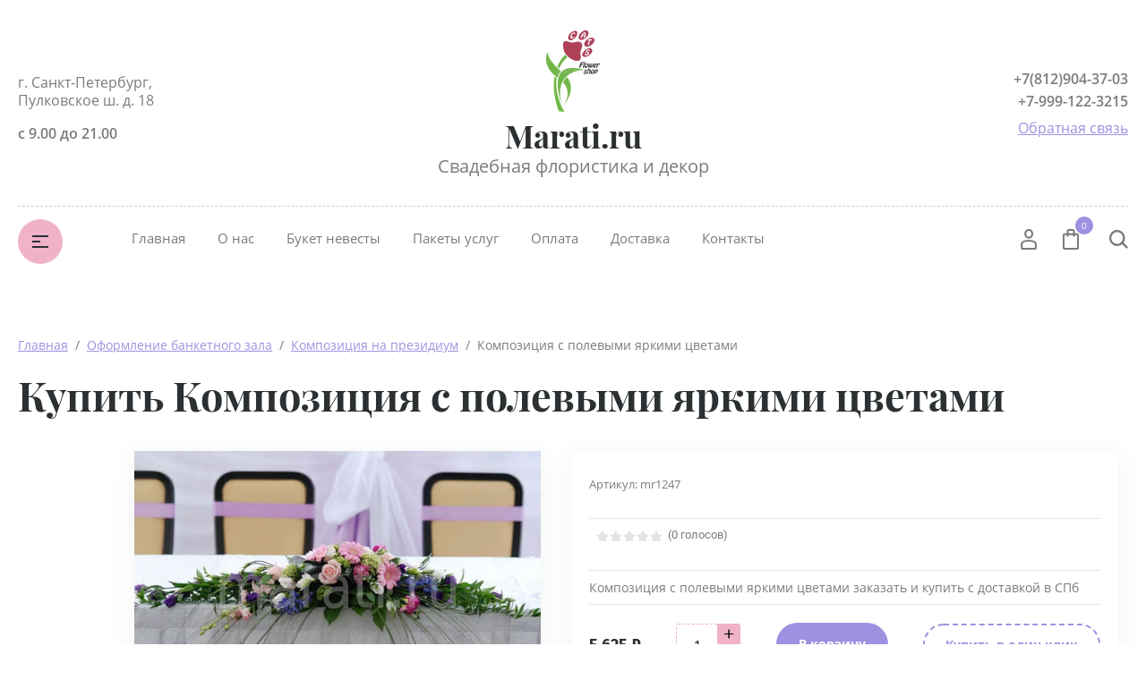

--- FILE ---
content_type: text/html; charset=utf-8
request_url: https://marati.ru/shop/product/kompozitsiya-s-polevymi-yarkimi-tsvetami
body_size: 15961
content:

	<!doctype html>
<html lang="ru">
<head>
<meta charset="utf-8">
<meta name="robots" content="all"/>
<title>Композиция с полевыми яркими цветами купить в Санкт-Петербурге 24 часа</title>
<meta name="description" content="Композиция с полевыми яркими цветами на заказ с доставкой круглосуточно в СПБ">
<meta name="keywords" content="Композиция с полевыми яркими цветами">
<meta name="SKYPE_TOOLBAR" content="SKYPE_TOOLBAR_PARSER_COMPATIBLE">
<meta name="viewport" content="width=device-width, initial-scale=1.0, maximum-scale=1.0, user-scalable=no">
<meta name="format-detection" content="telephone=no">
<meta http-equiv="x-rim-auto-match" content="none">


<script src="/g/libs/jquery/1.10.2/jquery.min.js"></script>
<script src="/g/libs/jqueryui/1.10.3/jquery-ui.min.js" charset="utf-8"></script>


<meta name="yandex-verification" content="6381d0f245287e11" />

            <!-- 46b9544ffa2e5e73c3c971fe2ede35a5 -->
            <script src='/shared/s3/js/lang/ru.js'></script>
            <script src='/shared/s3/js/common.min.js'></script>
        <link rel='stylesheet' type='text/css' href='/shared/s3/css/calendar.css' /><link rel='stylesheet' type='text/css' href='/shared/highslide-4.1.13/highslide.min.css'/>
<script type='text/javascript' src='/shared/highslide-4.1.13/highslide-full.packed.js'></script>
<script type='text/javascript'>
hs.graphicsDir = '/shared/highslide-4.1.13/graphics/';
hs.outlineType = null;
hs.showCredits = false;
hs.lang={cssDirection:'ltr',loadingText:'Загрузка...',loadingTitle:'Кликните чтобы отменить',focusTitle:'Нажмите чтобы перенести вперёд',fullExpandTitle:'Увеличить',fullExpandText:'Полноэкранный',previousText:'Предыдущий',previousTitle:'Назад (стрелка влево)',nextText:'Далее',nextTitle:'Далее (стрелка вправо)',moveTitle:'Передвинуть',moveText:'Передвинуть',closeText:'Закрыть',closeTitle:'Закрыть (Esc)',resizeTitle:'Восстановить размер',playText:'Слайд-шоу',playTitle:'Слайд-шоу (пробел)',pauseText:'Пауза',pauseTitle:'Приостановить слайд-шоу (пробел)',number:'Изображение %1/%2',restoreTitle:'Нажмите чтобы посмотреть картинку, используйте мышь для перетаскивания. Используйте клавиши вперёд и назад'};</script>
<link rel="icon" href="/favicon.jpg" type="image/jpeg">

<link rel='stylesheet' type='text/css' href='/t/images/__csspatch/2/patch.css'/>

<!--s3_require-->
<link rel="stylesheet" href="/g/basestyle/1.0.1/user/user.css" type="text/css"/>
<link rel="stylesheet" href="/g/basestyle/1.0.1/user/user.blue.css" type="text/css"/>
<script type="text/javascript" src="/g/basestyle/1.0.1/user/user.js" async></script>
<!--/s3_require-->

<!--s3_goal-->
<script src="/g/s3/goal/1.0.0/s3.goal.js"></script>
<script>new s3.Goal({map:[], goals: [], ecommerce:[{"ecommerce":{"detail":{"products":[{"id":"1038169241","name":"Композиция с полевыми яркими цветами","price":5625,"brand":null,"category":"Композиция на президиум"}]}}}]});</script>
<!--/s3_goal-->

			
		
		
		
			<link rel="stylesheet" type="text/css" href="/g/shop2v2/default/css/theme.less.css">		
			<script type="text/javascript" src="/g/printme.js"></script>
		<script type="text/javascript" src="/g/shop2v2/default/js/tpl.js"></script>
		<script type="text/javascript" src="/g/shop2v2/default/js/baron.min.js"></script>
		
			<script type="text/javascript" src="/g/shop2v2/default/js/shop2.2.js"></script>
		
	<script type="text/javascript">shop2.init({"productRefs": [],"apiHash": {"getPromoProducts":"23b3aecb39ba0ae03271f90457ff31dd","getSearchMatches":"38d654c87ca685a892e75dd17f3d1d3a","getFolderCustomFields":"d33ca7e6ad834836c7a387ca010e538d","getProductListItem":"6999553eb25b436c8fe61a6384fc4f86","cartAddItem":"086f265fc5f2965eff5c9e76f9a8eeb9","cartRemoveItem":"2ae676b477a214353ae89608e0ef3ca9","cartUpdate":"7c2ad714a548256b39c8cbfb1ce9564c","cartRemoveCoupon":"81712815a415c408412c292e999dc8ee","cartAddCoupon":"c1f9627a07dc479b59a2d028765bfd3d","deliveryCalc":"27359df04bad9b1a3c31f203678e7dfc","printOrder":"03cd6f228c1912e44e481a72300027cd","cancelOrder":"b6f2ff64255c698689ef53b4af678b89","cancelOrderNotify":"23823efc97c0f9726a5d9dfe7c7dbb0c","repeatOrder":"5c27bc1472bad9e507fefe5e4b2c14b9","paymentMethods":"56d8b55a2e7689a0923dab35a7daa451","compare":"961900b33c0c2af2353eadb00e11be49"},"hash": null,"verId": 1156132,"mode": "product","step": "","uri": "/shop","IMAGES_DIR": "/d/","my": {"show_sections":true,"lazy_load_subpages":false,"buy_alias":"\u0412 \u043a\u043e\u0440\u0437\u0438\u043d\u0443","not_available_alias":"\u041d\u0435 \u0414\u043e\u0441\u0442\u0443\u043f\u043d\u043e","preorder_alias":"\u041f\u043e\u0434 \u0437\u0430\u043a\u0430\u0437","new_alias":"New","special_alias":"Sale","price_fa_rouble":true,"diable_instagram":true,"product_slider_upgrade":true,"gr_img_lazyload":true},"shop2_cart_order_payments": 1,"cf_margin_price_enabled": 0,"maps_yandex_key":"","maps_google_key":""});</script>



<link rel="stylesheet" href="/g/css/styles_articles_tpl.css">

<link rel="stylesheet" href="/t/v6207/images/css/theme.scss.css">
     <link rel="stylesheet" href="/t/v6207/images/theme1/theme.scss.css">

<link rel="stylesheet" href="/g/templates/shop2/2.81.2/css/plugins.styles.css">

<link rel="stylesheet" href="/t/v6207/images/css/site_adons.scss.css">



<!--[if lt IE 10]>
<script src="/g/libs/ie9-svg-gradient/0.0.1/ie9-svg-gradient.min.js"></script>
<script src="/g/libs/jquery-placeholder/2.0.7/jquery.placeholder.min.js"></script>
<script src="/g/libs/jquery-textshadow/0.0.1/jquery.textshadow.min.js"></script>
<script src="/g/s3/misc/ie/0.0.1/ie.js"></script>
<![endif]-->
<!--[if lt IE 9]>
<script src="/g/libs/html5shiv/html5.js"></script>
<![endif]-->
</head>
<body>
	<div class="site-wrapper">
		<header role="banner" class="site_header center inPageMargin">
			<div class="site_header__top">
				<div class="site_header__in">
					<div class="site_header__left">
						<div class="site_header__address">г. Санкт-Петербург, Пулковское ш. д. 18</div>
						<div class="site_header__worktime">с 9.00 до 21.00</div>				
					</div>
					<div class="site_header__center">
													<div class="site_header__logo">
																	<a href="https://marati.ru">
										<img src=/thumb/2/2Lk1aVe9sLwKMBH45ypjKQ/60r120/d/logo_2.png style="max-width: 60px;" alt="">
									</a>
															</div>
												<div class="site_header__name_wrap">
							<div class="site_header__name">
																	<a href="https://marati.ru">
										Marati.ru
									</a>
															</div>
							<div class="site_header__slogan">
																	<a href="https://marati.ru">
										Свадебная флористика и декор
									</a>
															</div>
						</div>
					</div>
					<div class="site_header__right">
						<div class="site_header__phones">
															<a href="tel:+7(812)904-37-03" class="phone">+7(812)904-37-03</a>
															<a href="tel:+7-999-122-3215" class="phone">+7-999-122-3215</a>
														<!-- <a href="tel:8 (800) 555-63-42" class="phone">8 (800) 555-63-42</a>
							<a href="tel:8 (800) 555-63-42" class="phone">8 (800) 555-63-42</a> -->
						</div>
						<div class="site_header__callback">
							<a href="/napishite-nam">Обратная связь</a>
						</div>
					</div>
				</div>
			</div>
			<div class="header_bottom__main_wrap">
				<div class="header_bottom center">
					<div class="header_bottom__in">
												<div class="header_bottom__left">
							<div class="header_bottom__menu_opener">
								<div></div>
								<div></div>
								<div></div>
							</div>
							<div class="header_bottom__folders_shared-title">Каталог товаров</div>
							<ul class="header_bottom__folders_shared allinMenuTop"><li class="s3-menu-allin-has"><a href="/svadebnyi-buket-nevesty" >Букет невесты</a><ul class="level-2"><li><a href="/bukety-na-portruchke" >Классические</a></li><li><a href="/originalnye-svadebnye-bukety" >Оригинальные</a></li><li><a href="/na-zhivyx-steblyax" >Актуальные</a></li><li><a href="/glamelii" >Гламелии</a></li><li><a href="/nispadayushhie-bukety" >Ниспадающие (капли)</a></li><li><a href="/buket-aksessuar" >Букет-аксессуар</a></li></ul></li><li class="s3-menu-allin-has"><a href="/shop/folder/buket-iz" >Букет из:</a><ul class="level-2"><li><a href="/shop/folder/buket-nevesty-iz-roz" >Роза</a></li><li><a href="/shop/folder/buket-nevesty-iz-belykh-roz" >Белая роза</a></li><li><a href="/shop/folder/buket-nevesty-iz-rozovykh-roz" >Розовая роза</a></li><li><a href="/shop/folder/buket-nevesty-iz-krasnykh-roz" >Красная роза</a></li><li><a href="/shop/folder/zheltaya-roza" >Желтая роза</a></li><li><a href="/shop/folder/buket-nevesty-iz-oranzhevykh-roz" >Оранжевая роза</a></li><li><a href="/shop/folder/buket-nevesty-iz-vasilkov" >Василек</a></li><li><a href="/shop/folder/buket-nevesty-iz-gerber" >Герберы</a></li><li><a href="/shop/folder/buket-nevesty-iz-gortenziy" >Гортензии</a></li><li><a href="/shop/folder/buket-nevesty-iz-irisov" >Ирис</a></li><li><a href="/shop/folder/buket-nevesty-iz-kall" >Каллы</a></li><li><a href="/shop/folder/buket-nevesty-iz-kustovoy-rozy" >Кустовая роза</a></li><li><a href="/shop/folder/buket-nevesty-iz-landyshey" >Ландыш</a></li><li><a href="/shop/folder/buket-nevesty-iz-liliy" >Лилии</a></li><li><a href="/shop/folder/buket-nevesty-iz-orkhidey" >Орхидеи</a></li><li><a href="/shop/folder/buket-nevesty-iz-pionov" >Пион</a></li><li><a href="/shop/folder/buket-nevesty-iz-pionovidnykh-roz" >Пионовидная роза</a></li><li><a href="/shop/folder/buket-nevesty-iz-ranunkulyusov" >Ранункулюсы</a></li><li><a href="/shop/folder/buket-nevesty-iz-romashek" >Ромашка</a></li><li><a href="/shop/folder/buket-nevesty-iz-tyulpanov" >Тюльпан</a></li><li><a href="/shop/folder/buket-nevesty-iz-freziy" >Фрезии</a></li></ul></li><li class="s3-menu-allin-has"><a href="/aksessuary-iz-zhivykh-cvetov" >Аксессуары</a><ul class="level-2"><li><a href="/bukety-podruzhkam-nevesty" >Букеты подружкам невесты</a></li><li><a href="/butonierka" >Бутоньерка</a></li><li><a href="/braslety-iz-cvetov" >Браслет из цветов</a></li><li><a href="/venochki-dlya-prichesok" >Веночки для причесок</a></li><li><a href="/dubl-buket" >Дубль - букет</a></li><li><a href="/podushechka-dlya-kolec" >Подушечка для колец</a></li><li><a href="/cvety-dlya-prichesok" >Цветы для причесок</a></li></ul></li><li class="s3-menu-allin-has opened"><a href="/oformlenie-banketnogo-zala" >Оформление банкетного зала</a><ul class="level-2"><li><a href="/arka" >Арка</a></li><li><a href="/drapirovka-tkanyami" >Драпировка тканями</a></li><li class="opened active"><a href="/kompoziciya-na-prezidium" >Композиция на президиум</a></li><li><a href="/kompoziciya-na-stoly-gostej" >Композиция на стол гостей</a></li><li><a href="/kompoziciya-na-furshetnyj-stol" >Композиция на фуршетный стол</a></li><li><a href="/shop/folder/oformleniye-bokalov" >Оформление бокалов</a></li><li><a href="/oformlenie-butylok-shampanskogo" >Оформление бутылок шампанского</a></li><li><a href="/oformlenie-stolovyx-priborov" >Оформление столовых приборов</a></li><li><a href="/oformleniye-stulyev" >Оформление стульев</a></li></ul></li><li><a href="/vyezdnaya-registraciya" >Выездная регистрация</a></li><li><a href="/dekor" >Декор</a></li><li><a href="/kompoziciya-na-mashinu" >Композиция на машину</a></li><li><a href="/lepestki-roz" >Лепестки роз</a></li><li><a href="/paket-uslug" >Пакет услуг</a></li><li class="s3-menu-allin-has"><a href="/shop/folder/v-podarok" >В подарок</a><ul class="level-2"><li class="s3-menu-allin-has"><a href="/cvety" >Цветы</a><ul class="level-3"><li><a href="/shop/folder/vse-tsvety" >Все цветы</a></li><li><a href="/shop/folder/kupit-rozy" >Розы</a></li><li><a href="/shop/folder/alstromeriya" >Альстромерия</a></li><li><a href="/shop/folder/amarillis" >Амариллис</a></li><li><a href="/shop/folder/anemon" >Анемон</a></li><li><a href="/shop/folder/vasilki" >Васильки</a></li><li><a href="/shop/folder/gvozdika" >Гвоздика</a></li><li><a href="/shop/folder/gerbera" >Гербера</a></li><li><a href="/shop/folder/georgina" >Георгина</a></li><li><a href="/shop/folder/giatsint" >Гиацинт</a></li><li><a href="/shop/folder/gladiolus" >Гладиолус</a></li><li><a href="/shop/folder/gortenziya" >Гортензия</a></li><li><a href="/shop/folder/irisy" >Ирисы</a></li><li><a href="/shop/folder/kalla" >Калла</a></li><li><a href="/shop/folder/lavanda" >Лаванда</a></li><li><a href="/shop/folder/landyshi" >Ландыши</a></li><li><a href="/shop/folder/liziantus-eustoma-" >Лизиантус (эустома)</a></li><li><a href="/shop/folder/liliya" >Лилия</a></li><li><a href="/shop/folder/nartsiss" >Нарцисс</a></li><li><a href="/shop/folder/nezabudki" >Незабудки</a></li><li><a href="/shop/folder/orkhideya" >Орхидея</a></li><li><a href="/shop/folder/piony" >Пионы</a></li><li><a href="/shop/folder/podsnezhniki" >Подснежники</a></li><li><a href="/shop/folder/podsolnukhi" >Подсолнухи</a></li><li><a href="/shop/folder/ranunkulyus" >Ранункулюс</a></li><li><a href="/shop/folder/romashki" >Ромашки</a></li><li><a href="/shop/folder/siren" >Сирень</a></li><li><a href="/shop/folder/tyulpany" >Тюльпаны</a></li><li><a href="/shop/folder/freziya" >Фрезия</a></li><li><a href="/shop/folder/khrizantema" >Хризантема</a></li></ul></li><li class="s3-menu-allin-has"><a href="/shop/folder/bukety" >Букеты</a><ul class="level-3"><li><a href="/shop/folder/bez-povoda" >Без повода</a></li><li><a href="/shop/folder/godovshchina-svadby" >Годовщина свадьбы</a></li><li><a href="/shop/folder/molodozhenam" >Молодоженам</a></li><li><a href="/shop/folder/pozdravlyayu" >Поздравляю</a></li><li><a href="/shop/folder/predlozheniye" >Предложение</a></li><li><a href="/shop/folder/roditelyam" >Родителям</a></li><li><a href="/shop/folder/serdtsa" >Сердца</a></li></ul></li><li><a href="/shop/folder/korziny" >Корзины</a></li><li><a href="/shop/folder/korobki" >Коробки</a></li></ul></li><li><a href="/shop/folder/vozdushnyye-shary" >Воздушные шары</a></li><li><a href="/shop/folder/skidki-/-aktsii" >Скидки / акции</a></li></ul> 
							<div class="header_bottom__shadow_block"></div>
						</div>
												<div class="header_bottom__center">
							<ul class="header_bottom__menu-top"><li><a href="/" >Главная</a></li><li><a href="/florist" >О нас</a></li><li><a href="http://marati.ru/svadebnyi-buket-nevesty" >Букет невесты</a></li><li><a href="http://marati.ru/paket-uslug" >Пакеты услуг</a></li><li><a href="/oplata" >Оплата</a></li><li><a href="http://marati.ru/dostavka" >Доставка</a></li><li><a href="/kontakty" >Контакты</a></li></ul> 
						</div>
						<div class="header_bottom__right">
							<div class="header_bottom__login">
								<div class="header_bottom__login_opener"><svg width="18px" height="24px"><path fill-rule="evenodd" d="M17.656,23.068 C17.619,23.590 17.165,23.995 16.616,23.995 L1.378,23.995 C0.831,23.995 0.377,23.590 0.339,23.070 L0.003,18.376 C-0.117,16.649 1.289,14.657 3.073,14.027 C6.899,12.717 11.106,12.723 14.914,14.024 C16.712,14.656 18.117,16.649 17.989,18.378 L17.656,23.068 ZM14.202,15.893 C10.866,14.753 7.137,14.749 3.785,15.895 C2.780,16.251 2.029,17.471 2.082,18.243 L2.350,22.007 L15.644,22.007 L15.910,18.243 C15.967,17.468 15.219,16.251 14.202,15.893 ZM9.084,11.682 C6.327,11.682 4.085,9.283 4.085,6.333 C4.085,3.384 6.327,0.984 9.084,0.984 C11.840,0.984 14.082,3.384 14.082,6.333 C14.082,9.283 11.840,11.682 9.084,11.682 ZM9.084,2.973 C7.477,2.973 6.169,4.481 6.169,6.333 C6.169,8.187 7.477,9.694 9.084,9.694 C10.691,9.694 11.999,8.187 11.999,6.333 C11.999,4.481 10.691,2.973 9.084,2.973 Z"/></svg></div>
								<div class="shop-block login-form">
	<div class="block-body">
		<div class="title">Кабинет</div>
				<form method="post" action="/user">
			<input type="hidden" name="mode" value="login" />
			<div class="row login_row">
				<label class="label_title" for="login">Логин или e-mail:</label>
				<label class="field text"><input type="text" name="login" id="login" tabindex="1" value="" /></label>
			</div>
			<div class="row password_row">
				<div class="pass_wrap">
					<label class="label_title" for="password">Пароль:</label>				
					<label class="field password"><input type="password" name="password" id="password" tabindex="2" value="" /></label>
				</div>
				<button type="submit" class="signin-btn" tabindex="3">Войти</button>
			</div>
		<re-captcha data-captcha="recaptcha"
     data-name="captcha"
     data-sitekey="6LddAuIZAAAAAAuuCT_s37EF11beyoreUVbJlVZM"
     data-lang="ru"
     data-rsize="invisible"
     data-type="image"
     data-theme="light"></re-captcha></form>
		<div class="clear-container"></div>
		<div class="login_links">
			<a href="/user/forgot_password" class="forgot">Забыли пароль?</a>
			<a href="/user/register" class="register">Регистрация</a>
		</div>
		
	</div>
</div>							</div>
							<div class="header_bottom__cart classForHide">
								<div class="header_bottom__cart_opener">
									<svg width="18px" height="23px"><path fill-rule="evenodd" d="M16.073,22.993 L1.937,22.993 C0.874,22.993 0.007,22.130 0.007,21.070 L0.007,6.651 C0.007,5.590 0.874,4.727 1.937,4.727 L4.540,4.727 L4.540,1.922 C4.540,0.862 5.407,-0.001 6.471,-0.001 L11.538,-0.001 C12.603,-0.001 13.468,0.862 13.468,1.922 L13.468,4.727 L16.073,4.727 C17.138,4.727 18.004,5.590 18.004,6.651 L18.004,21.070 C18.004,22.130 17.138,22.993 16.073,22.993 ZM11.538,1.922 L6.471,1.922 L6.471,4.727 L11.538,4.727 L11.538,1.922 ZM13.468,6.651 L13.468,7.931 C13.468,8.462 13.037,8.893 12.503,8.893 C11.969,8.893 11.538,8.462 11.538,7.931 L11.538,6.651 L6.471,6.651 L6.471,7.931 C6.471,8.462 6.039,8.893 5.505,8.893 C4.972,8.893 4.540,8.462 4.540,7.931 L4.540,6.651 L1.937,6.651 L1.937,21.070 L16.071,21.070 L16.073,6.651 L13.468,6.651 ZM16.073,21.070 L16.073,22.032 L16.075,21.070 L16.073,21.070 Z"/></svg>
									<span class="header_bottom__cart_opener__amount empty">0</span>
								</div>
								<div class="cart-block-in"><div class="cart-in empty" id="shop2-cart-preview">
	<div class="cart-block">
				<ul></ul>
		<div class="information-cart">
			<div class="information-cart-in">
				<div class="cart-total-amount"><div class="title">Товаров:</div><span class="header_bottom__cart_opener__amount empty">0</span></div>
				<div class="cart-total-sum"><div class="title">На сумму:</div>0&nbsp;₽</div>
			</div>
		</div>
		<div class="cart-block-bot">
			<a href="/shop/cart" id="shop2-cart-preview" class="cart-link btn-variant1">Оформить</a>
			<a href="/shop?mode=cart&action=cleanup" class="remove-all-cart-poruduct">Очистить</a>
		</div>
	</div>
</div></div>
							</div>
							<div class="header_bottom__contacts">
								<div class="header_bottom__contacts-opener">
									<svg width="22px" height="22px"><path fill-rule="evenodd" d="M19.680,11.597 L15.521,11.597 C14.902,11.597 14.319,11.838 13.881,12.277 L13.304,12.853 C11.629,11.785 10.212,10.368 9.145,8.695 L9.722,8.119 C10.154,7.686 10.402,7.089 10.402,6.479 L10.402,2.320 C10.402,1.041 9.361,0.000 8.082,0.000 L2.321,0.000 C1.669,0.000 1.069,0.258 0.631,0.723 C0.192,1.191 -0.036,1.836 0.005,2.493 C0.665,12.949 9.048,21.332 19.505,21.993 L19.663,21.997 C20.973,21.997 22.000,20.978 22.000,19.677 L22.000,13.917 C22.000,12.638 20.960,11.597 19.680,11.597 ZM19.663,19.677 L19.663,20.837 L19.652,19.677 C10.357,19.091 2.906,11.640 2.321,2.320 L8.082,2.320 L8.082,6.479 L6.251,8.309 L6.672,9.073 C8.127,11.707 10.289,13.869 12.926,15.325 L13.690,15.748 L15.521,13.917 L19.680,13.917 L19.692,19.673 C19.692,19.673 19.684,19.677 19.663,19.677 Z"/></svg>
								</div>
								<div class="header_bottom__contacts-popup">
									<div class="header_bottom__contacts-title">Контакты</div>
									<div class="header_bottom__contacts-address">г. Санкт-Петербург, Пулковское ш. д. 18</div>
									<div class="header_bottom__contacts-worktime">с 9.00 до 21.00</div>
									<div class="header_bottom__contacts-phones">
																			</div>
									<div class="site_header__phones">
																					<a href="tel:+7(812)904-37-03" class="phone">+7(812)904-37-03</a>
																					<a href="tel:+7-999-122-3215" class="phone">+7-999-122-3215</a>
																				<!-- <a href="tel:8 (800) 555-63-42" class="phone">8 (800) 555-63-42</a>
										<a href="tel:8 (800) 555-63-42" class="phone">8 (800) 555-63-42</a> -->
									</div>
									<div class="header_bottom__contacts-callback">
										<a href="/napishite-nam">Обратная связь</a>
									</div>
								</div>
							</div>
							<div class="header_bottom__search">
								<div class="header_bottom__search_opener">
									<svg width="21px" height="21px"><path fill-rule="evenodd" d="M20.993,19.297 L19.347,20.992 L14.347,15.864 C12.829,17.176 10.872,17.969 8.734,17.969 C3.910,17.969 -0.000,13.946 -0.000,8.984 C-0.000,4.022 3.910,-0.000 8.734,-0.000 C13.558,-0.000 17.469,4.022 17.469,8.984 C17.469,10.882 16.893,12.640 15.916,14.091 L20.993,19.297 ZM8.719,2.406 C5.181,2.406 2.312,5.358 2.312,9.000 C2.312,12.641 5.181,15.594 8.719,15.594 C10.220,15.594 11.583,15.040 12.675,14.149 L12.588,14.060 L14.161,12.440 C14.761,11.436 15.125,10.265 15.125,9.000 C15.125,5.358 12.257,2.406 8.719,2.406 Z"/></svg>
								</div>
								<div class="header_bottom__popup_wrap">
									<div class="header_bottom__popup_wrap_in">
										<div class="header_bottom__popup_wrap_in-closer"></div>
										<div class="header_bottom__popup_wrap_title">Поиск</div>
										<form action="/search" class="header_bottom__popup_wrap_form" method="get">
											<input name="search" type="text"  class="search-text" onBlur="this.value=this.value==''?'Поиск по сайту':this.value;" onFocus="this.value=this.value=='Поиск по сайту'?'':this.value;" value="Поиск по сайту" />
											<input type="submit" class="search-button" value="" />
										<re-captcha data-captcha="recaptcha"
     data-name="captcha"
     data-sitekey="6LddAuIZAAAAAAuuCT_s37EF11beyoreUVbJlVZM"
     data-lang="ru"
     data-rsize="invisible"
     data-type="image"
     data-theme="light"></re-captcha></form>
											
	
<div class="shop-block search-form">
	<div class="block-title">
		<div class="text">Расширенный поиск</div>
		<span class="logo">
			<div><span></span></div>
			<div><span></span></div>
		</span>
	</div>
	<div class="block-body">
		<form action="/shop/search" enctype="multipart/form-data">
			<input type="hidden" name="sort_by" value=""/>
			
							<div class="row">
					<div class="row-title">Цена (руб.):</div>
					<div class="label_wrap">
						<label><span>от</span><input name="s[price][min]" type="text" size="5" class="small" value="" /></label>
						<label><span>до</span><input name="s[price][max]" type="text" size="5" class="small" value="" /></label>
					</div>
				</div>
			
							<div class="row">
					<label class="row-title" for="shop2-name">Название:</label>
					<input type="text" name="s[name]" size="20" id="shop2-name" value="" />
				</div>
			
							<div class="row">
					<label class="row-title" for="shop2-article">Артикул:</label>
					<input type="text" name="s[article]" id="shop2-article" value="" />
				</div>
			
							<div class="row">
					<label class="row-title" for="shop2-text">Текст:</label>
					<input type="text" name="search_text" size="20" id="shop2-text"  value="" />
				</div>
			
			
							<div class="row">
					<div class="row-title">Выберите категорию:</div>
					<select name="s[folder_id]" id="s[folder_id]">
						<option value="">Все</option>
																																		<option value="227135441" class="level1" >
									 Букет невесты
								</option>
																												<option value="227136241" class="level2" >
									&raquo; Классические
								</option>
																												<option value="227136441" class="level2" >
									&raquo; Оригинальные
								</option>
																												<option value="227136641" class="level2" >
									&raquo; Актуальные
								</option>
																												<option value="227136841" class="level2" >
									&raquo; Гламелии
								</option>
																												<option value="227137041" class="level2" >
									&raquo; Ниспадающие (капли)
								</option>
																												<option value="227137241" class="level2" >
									&raquo; Букет-аксессуар
								</option>
																												<option value="31693415" class="level1" >
									 Букет из:
								</option>
																												<option value="31693615" class="level2" >
									&raquo; Роза
								</option>
																												<option value="31693815" class="level2" >
									&raquo; Белая роза
								</option>
																												<option value="31694015" class="level2" >
									&raquo; Розовая роза
								</option>
																												<option value="31694215" class="level2" >
									&raquo; Красная роза
								</option>
																												<option value="31694415" class="level2" >
									&raquo; Желтая роза
								</option>
																												<option value="31694615" class="level2" >
									&raquo; Оранжевая роза
								</option>
																												<option value="31697015" class="level2" >
									&raquo; Василек
								</option>
																												<option value="31695415" class="level2" >
									&raquo; Герберы
								</option>
																												<option value="31696415" class="level2" >
									&raquo; Гортензии
								</option>
																												<option value="31695015" class="level2" >
									&raquo; Ирис
								</option>
																												<option value="31695215" class="level2" >
									&raquo; Каллы
								</option>
																												<option value="31694815" class="level2" >
									&raquo; Кустовая роза
								</option>
																												<option value="31696615" class="level2" >
									&raquo; Ландыш
								</option>
																												<option value="31695815" class="level2" >
									&raquo; Лилии
								</option>
																												<option value="31695615" class="level2" >
									&raquo; Орхидеи
								</option>
																												<option value="31696015" class="level2" >
									&raquo; Пион
								</option>
																												<option value="31696215" class="level2" >
									&raquo; Пионовидная роза
								</option>
																												<option value="31697815" class="level2" >
									&raquo; Ранункулюсы
								</option>
																												<option value="31696815" class="level2" >
									&raquo; Ромашка
								</option>
																												<option value="31697615" class="level2" >
									&raquo; Тюльпан
								</option>
																												<option value="31697415" class="level2" >
									&raquo; Фрезии
								</option>
																												<option value="269595641" class="level1" >
									 Аксессуары
								</option>
																												<option value="227182641" class="level2" >
									&raquo; Букеты подружкам невесты
								</option>
																												<option value="227174441" class="level2" >
									&raquo; Бутоньерка
								</option>
																												<option value="227175241" class="level2" >
									&raquo; Браслет из цветов
								</option>
																												<option value="227197441" class="level2" >
									&raquo; Веночки для причесок
								</option>
																												<option value="227179241" class="level2" >
									&raquo; Дубль - букет
								</option>
																												<option value="227182041" class="level2" >
									&raquo; Подушечка для колец
								</option>
																												<option value="227175841" class="level2" >
									&raquo; Цветы для причесок
								</option>
																												<option value="269596041" class="level1" >
									 Оформление банкетного зала
								</option>
																												<option value="271220241" class="level2" >
									&raquo; Арка
								</option>
																												<option value="271153841" class="level2" >
									&raquo; Драпировка тканями
								</option>
																												<option value="236340041" class="level2" >
									&raquo; Композиция на президиум
								</option>
																												<option value="269596441" class="level2" >
									&raquo; Композиция на стол гостей
								</option>
																												<option value="271152841" class="level2" >
									&raquo; Композиция на фуршетный стол
								</option>
																												<option value="271228041" class="level2" >
									&raquo; Оформление бокалов
								</option>
																												<option value="271230241" class="level2" >
									&raquo; Оформление бутылок шампанского
								</option>
																												<option value="271231041" class="level2" >
									&raquo; Оформление столовых приборов
								</option>
																												<option value="271162041" class="level2" >
									&raquo; Оформление стульев
								</option>
																												<option value="269613241" class="level1" >
									 Выездная регистрация
								</option>
																												<option value="271206641" class="level1" >
									 Декор
								</option>
																												<option value="271224241" class="level1" >
									 Композиция на машину
								</option>
																												<option value="227179641" class="level1" >
									 Лепестки роз
								</option>
																												<option value="271288641" class="level1" >
									 Пакет услуг
								</option>
																												<option value="31693215" class="level1" >
									 В подарок
								</option>
																												<option value="161045441" class="level2" >
									&raquo; Цветы
								</option>
																												<option value="274099841" class="level3" >
									&raquo;&raquo; Все цветы
								</option>
																												<option value="274100041" class="level3" >
									&raquo;&raquo; Розы
								</option>
																												<option value="274110641" class="level3" >
									&raquo;&raquo; Альстромерия
								</option>
																												<option value="274110841" class="level3" >
									&raquo;&raquo; Амариллис
								</option>
																												<option value="274111041" class="level3" >
									&raquo;&raquo; Анемон
								</option>
																												<option value="274111241" class="level3" >
									&raquo;&raquo; Васильки
								</option>
																												<option value="274111441" class="level3" >
									&raquo;&raquo; Гвоздика
								</option>
																												<option value="274111641" class="level3" >
									&raquo;&raquo; Гербера
								</option>
																												<option value="274110441" class="level3" >
									&raquo;&raquo; Георгина
								</option>
																												<option value="274111841" class="level3" >
									&raquo;&raquo; Гиацинт
								</option>
																												<option value="274112041" class="level3" >
									&raquo;&raquo; Гладиолус
								</option>
																												<option value="274112241" class="level3" >
									&raquo;&raquo; Гортензия
								</option>
																												<option value="274112441" class="level3" >
									&raquo;&raquo; Ирисы
								</option>
																												<option value="274112641" class="level3" >
									&raquo;&raquo; Калла
								</option>
																												<option value="274112841" class="level3" >
									&raquo;&raquo; Лаванда
								</option>
																												<option value="274113041" class="level3" >
									&raquo;&raquo; Ландыши
								</option>
																												<option value="274113241" class="level3" >
									&raquo;&raquo; Лизиантус (эустома)
								</option>
																												<option value="274113441" class="level3" >
									&raquo;&raquo; Лилия
								</option>
																												<option value="274113641" class="level3" >
									&raquo;&raquo; Нарцисс
								</option>
																												<option value="274126441" class="level3" >
									&raquo;&raquo; Незабудки
								</option>
																												<option value="274113841" class="level3" >
									&raquo;&raquo; Орхидея
								</option>
																												<option value="274114041" class="level3" >
									&raquo;&raquo; Пионы
								</option>
																												<option value="274114241" class="level3" >
									&raquo;&raquo; Подснежники
								</option>
																												<option value="274114441" class="level3" >
									&raquo;&raquo; Подсолнухи
								</option>
																												<option value="274100241" class="level3" >
									&raquo;&raquo; Ранункулюс
								</option>
																												<option value="274114641" class="level3" >
									&raquo;&raquo; Ромашки
								</option>
																												<option value="274115041" class="level3" >
									&raquo;&raquo; Сирень
								</option>
																												<option value="274115241" class="level3" >
									&raquo;&raquo; Тюльпаны
								</option>
																												<option value="274115641" class="level3" >
									&raquo;&raquo; Фрезия
								</option>
																												<option value="274115841" class="level3" >
									&raquo;&raquo; Хризантема
								</option>
																												<option value="161046241" class="level2" >
									&raquo; Букеты
								</option>
																												<option value="274097241" class="level3" >
									&raquo;&raquo; Без повода
								</option>
																												<option value="274096441" class="level3" >
									&raquo;&raquo; Годовщина свадьбы
								</option>
																												<option value="274096041" class="level3" >
									&raquo;&raquo; Молодоженам
								</option>
																												<option value="274097441" class="level3" >
									&raquo;&raquo; Поздравляю
								</option>
																												<option value="274096641" class="level3" >
									&raquo;&raquo; Предложение
								</option>
																												<option value="274096241" class="level3" >
									&raquo;&raquo; Родителям
								</option>
																												<option value="274096841" class="level3" >
									&raquo;&raquo; Сердца
								</option>
																												<option value="161047441" class="level2" >
									&raquo; Корзины
								</option>
																												<option value="274094641" class="level2" >
									&raquo; Коробки
								</option>
																												<option value="274095441" class="level1" >
									 Воздушные шары
								</option>
																												<option value="274309441" class="level1" >
									 Скидки / акции
								</option>
																		</select>
				</div>

				<div id="shop2_search_custom_fields"></div>
			
						
			
											    <div class="row">
				        <div class="row-title">Новинка:</div>
				            				            <select name="s[flags][2]">
				            <option value="">Все</option>
				            <option value="1">да</option>
				            <option value="0">нет</option>
				        </select>
				    </div>
		    												    <div class="row">
				        <div class="row-title">Спецпредложение:</div>
				            				            <select name="s[flags][1]">
				            <option value="">Все</option>
				            <option value="1">да</option>
				            <option value="0">нет</option>
				        </select>
				    </div>
		    							
			

							<div class="row">
					<div class="row-title">Результатов на странице:</div>
					<select name="s[products_per_page]">
																										<option value="5">5</option>
																				<option value="20">20</option>
																				<option value="35">35</option>
																				<option value="50">50</option>
																				<option value="65">65</option>
																				<option value="80">80</option>
																				<option value="95">95</option>
											</select>
				</div>
			
			<div class="clear-container"></div>
			<div class="row">
				<button type="submit" class="search-btn">Найти</button>
			</div>
		<re-captcha data-captcha="recaptcha"
     data-name="captcha"
     data-sitekey="6LddAuIZAAAAAAuuCT_s37EF11beyoreUVbJlVZM"
     data-lang="ru"
     data-rsize="invisible"
     data-type="image"
     data-theme="light"></re-captcha></form>
		<div class="clear-container"></div>
	</div>
</div><!-- Search Form -->									</div>
								</div>
							</div>
						</div>
					</div>
				</div>
			</div>
		</header><!--  .site-header -->
						<div class="site-container center">
			
			<main role="main" class="site-main centered productPage">
				
<div class="site-path" data-url="/"><a href="/">Главная</a>  /  <a href="/oformlenie-banketnogo-zala">Оформление банкетного зала</a>  /  <a href="/kompoziciya-na-prezidium">Композиция на президиум</a>  /  Композиция с полевыми яркими цветами</div>									<h1>Купить Композиция с полевыми яркими цветами</h1>
					
	<div class="shop2-cookies-disabled shop2-warning hide"></div>
	
	
	
		
							
			
							
			
							
			
		
					

<form 
	method="post" 
	action="/shop?mode=cart&amp;action=add" 
	accept-charset="utf-8"
	class="shop2-product">

	<input type="hidden" name="kind_id" value="1038169241"/>
	<input type="hidden" name="product_id" value="851904641"/>
	<input type="hidden" name="meta" value='null'/>

	<div class="product-side-l">
				
		<div class="side-l_left">
			
							
				<div class="card-slider">
	                <div class="card-slider__wrap">
	                	    					
						<div class="product-compare">
					<label>
				<input type="checkbox" value="1038169241"/>
				Добавить к сравнению
			</label>
					</div>
				
    												<div class="product_flags">
																							</div>
						
		                	<div class="card-slider__items">
								<div class="card-slider__item">
									<div class="card-slider__image">
																					<a href="/d/kompozitsiya_s_polevymi_yarkimi_tsvetami.jpg" style="background-image: url(/thumb/2/qDdW57lDgGjkOHsYuoMKxQ/600r600/d/kompozitsiya_s_polevymi_yarkimi_tsvetami.jpg);">
												<img src="/thumb/2/qDdW57lDgGjkOHsYuoMKxQ/600r600/d/kompozitsiya_s_polevymi_yarkimi_tsvetami.jpg" alt="Композиция с полевыми яркими цветами" title="Композиция с полевыми яркими цветами" />
											</a>
																			</div>
								</div>
															</div>
							                </div>
									</div> <!-- .card-slider -->
				
						
			
			
		</div>

		
	</div>
	<div class="product-side-r">

		
		<div class="product-side-r_middle">
							<div class="new_flags" style="padding: 0 0 10px;">
									</div>
						<div class="product-side-r_top">
				
	
					
	
	
					<div class="shop2-product-article"><span>Артикул:</span> mr1247</div>
	
					
			</div>
			<div class="product-side-r_middle-top">
					
	<div class="tpl-rating-block"><div class="tpl-stars"><div class="tpl-rating" style="width: 0%;"></div></div>(0 голосов)</div>
				
 
		
	
			</div>
			                <div class="product-anonce">
                    Композиция с полевыми яркими цветами заказать и купить с доставкой в СПб
                </div>
            						<div class="product-side-r_middle-middle">
				<div class="product-price">
						
						<div class="price-current">
		<strong>5&nbsp;625</strong>&nbsp;₽			</div>
				</div>
				
	<div class="product-amount product_amount_wrap">
					<div class="amount-title">Количество:</div>
							<div class="shop2-product-amount">
				<button type="button" class="amount-minus">&#8722;</button><input type="text" name="amount" maxlength="4" value="1" /><button type="button" class="amount-plus">&#43;</button>
			</div>
			</div>

				
			<button class="shop2-product-btn type-3 buy" type="submit">
			<span>В корзину</span>
		</button>
	

<input type="hidden" value="Композиция с полевыми яркими цветами" name="product_name" />
<input type="hidden" value="https://marati.ru/shop/product/kompozitsiya-s-polevymi-yarkimi-tsvetami" name="product_link" />								<div class="buy_one_click">Купить в один клик</div>
							</div>
						
		</div>
		

		<div class="product-side-r_bottom">
							<div class="product-side-r_middle-bottom">
					<div class="product-side-r_middle-bottom__links">
													<a href="/oplata" class="product-side-r_middle-bottom__link" target="_blank">
								<span class="left"><img src=/thumb/2/vaUYMAa9qEuvMzhS0gX4Iw/880r360/d/card.svg  alt=""></span>
								<span class="right">
									<span class="top">Принимаем</span>
									<span class="bottom">Оплату картами</span>
								</span>
							</a>
											</div>
				</div>
										<div class="pluso_wrapper">
					<span class="pluso-header">поделиться</span>
										<script src="https://yastatic.net/es5-shims/0.0.2/es5-shims.min.js"></script>
					<script src="https://yastatic.net/share2/share.js"></script>
					<div class="ya-share2" data-services="messenger,vkontakte,odnoklassniki,telegram,viber,whatsapp"></div>
				</div>
					</div>
	</div>
	<div class="shop2-clear-container"></div>
<re-captcha data-captcha="recaptcha"
     data-name="captcha"
     data-sitekey="6LddAuIZAAAAAAuuCT_s37EF11beyoreUVbJlVZM"
     data-lang="ru"
     data-rsize="invisible"
     data-type="image"
     data-theme="light"></re-captcha></form><!-- Product -->

	



	<div class="shop-product-tabulation" id="product_tabs">
					<ul class="shop-product-tabs">
				<li class="active-tab"><a href="#shop2-tabs-2">Описание</a></li><li ><a href="#shop2-tabs-4">Отзывы</a></li>
			</ul>

						<div class="shop-product-desc">
				
				
								<div class="desc-area active-area" id="shop2-tabs-2">
					<p>Композиция с полевыми яркими цветами заказ и доставка в Санкт-Петербурге круглосуточно</p>
					<div class="shop2-clear-container"></div>
				</div>
								
								
									<div class="desc-area review-desc " id="shop2-tabs-4">
							
	
	
			    
		
			<div class="tpl-block-header">Оставьте отзыв</div>

			<div class="tpl-info">
				Заполните обязательные поля <span class="tpl-required">*</span>.
			</div>

			<form action="" method="post" class="tpl-form">
															<input type="hidden" name="comment_id" value="" />
														 

						<div class="tpl-field">
							<label class="tpl-title" for="d[1]">
								Имя:
																	<span class="tpl-required">*</span>
																							</label>
							
							<div class="tpl-value">
																	<input type="text" size="40" name="author_name" maxlength="" value ="" />
															</div>

							
						</div>
														 

						<div class="tpl-field">
							<label class="tpl-title" for="d[1]">
								E-mail:
																	<span class="tpl-required">*</span>
																							</label>
							
							<div class="tpl-value">
																	<input type="text" size="40" name="author" maxlength="" value ="" />
															</div>

							
						</div>
														 

						<div class="tpl-field">
							<label class="tpl-title" for="d[1]">
								Комментарий:
																	<span class="tpl-required">*</span>
																							</label>
							
							<div class="tpl-value">
																	<textarea cols="55" rows="10" name="text"></textarea>
															</div>

							
						</div>
														 

						<div class="tpl-field">
							<label class="tpl-title" for="d[1]">
								Оценка:
																	<span class="tpl-required">*</span>
																							</label>
							
							<div class="tpl-value">
																	
																			<div class="tpl-stars">
											<span></span>
											<span></span>
											<span></span>
											<span></span>
											<span></span>
											<input name="rating" type="hidden" value="0" />
										</div>
									
															</div>

							
						</div>
									
				<div class="tpl-field">
					<input type="submit" class="tpl-button tpl-button-big" value="Отправить" />
				</div>

			<re-captcha data-captcha="recaptcha"
     data-name="captcha"
     data-sitekey="6LddAuIZAAAAAAuuCT_s37EF11beyoreUVbJlVZM"
     data-lang="ru"
     data-rsize="invisible"
     data-type="image"
     data-theme="light"></re-captcha></form>
		
						</div>
								
				
				
				
			</div><!-- Product Desc -->
		
					<div class="shop2-product-tags">
				<span>теги:</span>
				<div>
											<a href="/shop/tag/liziantus">лизиантус</a>, 											<a href="/shop/tag/roza">роза</a>, 											<a href="/shop/tag/gerbera">гербера</a>									</div>
			</div>
				<div class="shop2-clear-container"></div>
	</div>

	



        
            <h4 class="shop2-product-folders-header">Находится в разделах</h4>
        <div class="shop2-product-folders"><a href="/kompoziciya-na-prezidium">Композиция на президиум<span></span></a></div>
    
	<div class="buy-one-click-form-wr">
		    <div class="buy-one-click-form-in" >
		        <div class="close-form">
		        	<div></div>
		        	<div></div>
		        </div>
		        <div class="tpl-anketa" data-api-url="/-/x-api/v1/public/?method=form/postform&param[form_id]=50904509" data-api-type="form">
	<div class="title">Купить в 1 клик</div>			<form method="post" action="/" data-s3-anketa-id="50904509">
		<input type="hidden" name="params[placeholdered_fields]" value="" />
		<input type="hidden" name="form_id" value="50904509">
		<input type="hidden" name="tpl" value="global:shop2.2.81.form.minimal.tpl">
									        <div class="tpl-field type-text">
	          	          	          <div class="field-value">
	          	                        <input  type="hidden" size="30" maxlength="100" value="3.15.221.74" name="d[0]" />
	            	            	          </div>
	        </div>
	        						        <div class="tpl-field type-text">
	          	          	          <div class="field-value">
	          	                        <input  type="hidden" size="30" maxlength="100" value="" name="d[1]"class="productLink" />
	            	            	          </div>
	        </div>
	        						        <div class="tpl-field type-text">
	          	          	          <div class="field-value">
	          	                        <input  type="hidden" size="30" maxlength="100" value="" name="d[2]"class="productName" />
	            	            	          </div>
	        </div>
	        						        <div class="tpl-field type-text">
	          <div class="field-title">Строка ввода:</div>	          	          <div class="field-value">
	          	                        <input   type="text" size="30" maxlength="100" value="" name="d[3]" />
	            	            	          </div>
	        </div>
	        						        <div class="tpl-field type-textarea">
	          <div class="field-title">Область ввода:</div>	          	          <div class="field-value">
	          		            	<textarea  cols="50" rows="7" name="d[4]"></textarea>
	            	            	          </div>
	        </div>
	        						        <div class="tpl-field type-calendar">
	          <div class="field-title">Выбор даты:</div>	          	          <div class="field-value">
	          						<span><input type="text" size="15" readonly="readonly" value="" name="d[5]" id="d[5]" class="initCalendar" /></span>
					            	          </div>
	        </div>
	        						        <div class="tpl-field type-checkbox field-required">
	          	          	          <div class="field-value">
	          						<ul>
													<li><label><input  required  type="checkbox" value="Да" name="d[6]" />Ознакомлен(а) с пользовательским соглашением. <a href="/user/agreement">Подробнее&nbsp;</a></label></li>
											</ul>
					            	          </div>
	        </div>
	        		
		
		<div class="tpl-field tpl-field-button">
			<button type="submit" class="tpl-form-button">Отправить</button>
		</div>

		<re-captcha data-captcha="recaptcha"
     data-name="captcha"
     data-sitekey="6LddAuIZAAAAAAuuCT_s37EF11beyoreUVbJlVZM"
     data-lang="ru"
     data-rsize="invisible"
     data-type="image"
     data-theme="light"></re-captcha></form>
		<script type="text/javascript" src="/shared/misc/calendar.gen.js"></script>			</div>
		    </div>
	</div>
		<p><a href="javascript:shop2.back()" class="shop2-btn shop2-btn-back">Назад</a></p>

	


	
	</main> <!-- .site-main -->
		</div>
		
		<footer role="contentinfo" class="site-footer">
			<div class="site-footer__top">
				<ul class="site-footer__top-menu"><li><a href="/" >Главная</a></li><li><a href="/florist" >О нас</a></li><li><a href="http://marati.ru/svadebnyi-buket-nevesty" >Букет невесты</a></li><li><a href="http://marati.ru/paket-uslug" >Пакеты услуг</a></li><li><a href="/oplata" >Оплата</a></li><li><a href="http://marati.ru/dostavka" >Доставка</a></li><li><a href="/kontakty" >Контакты</a></li></ul> 
			</div>
			<div class="site-footer__middle center">
				<div class="site-footer__middle-left">
					<div class="site-footer__middle-left_address_wrap">
						<div class="site-footer__middle-left_title">Наши контакты</div>
						<div class="site-footer__middle-left_address">г. Санкт-Петербург, Пулковское ш. д. 18</div>
						<div class="site-footer__middle-left_worktime">с 9.00 до 21.00</div>
					</div>
					<div class="site-footer__middle-left_phones_wrap">
						<div class="site-footer__middle-left_phones">
															<a href="tel:+7(812)904-37-03" class="site-footer__middle-left_phone">+7(812)904-37-03</a>
															<a href="tel:+7-999-122-3215" class="site-footer__middle-left_phone">+7-999-122-3215</a>
														<!-- <a href="tel:8 (800) 555-63-42" class="phone">8 (800) 555-63-42</a>
							<a href="tel:8 (800) 555-63-42" class="phone">8 (800) 555-63-42</a> -->
						</div>
						<div class="site-footer__middle-left_callback">
							<a href="/napishite-nam">Обратная связь</a>
						</div>
					</div>
				</div>
									<div class="site-footer__middle-middle">
						<div class="site-footer__middle-middle_payment">
							<div class="site-footer__middle-middle_title">Способы оплаты</div>
							<div class="site-footer__middle-middle_payment_wrap">
																																																																																			</div>
						</div>
					</div>
												<div class="site-footer__middle-right">
					<div class="site-footer__middle-right_socials">
						<div class="site-footer__middle-right_socials_title">Присоединяйтесь!</div>
						<div class="site-footer__middle-right_socials_wrap">
																								<a href="http://facebook.com/">
																					<img src="/g/spacer.gif" data-src="/thumb/2/_m_oIf3FeFbaeQtP89vzTQ/35r35/d/fgs16_facebook.svg" class="lazy" alt="">
																			</a>
																																<a href="http://vkontakte.ru/">
																					<img src="/g/spacer.gif" data-src="/thumb/2/1a-ppDhQeqyt4j0TauLgWA/35r35/d/fgs16_vk.svg" class="lazy" alt="">
																			</a>
																																<a href="http://www.odnoklassniki.ru/">
																					<img src="/g/spacer.gif" data-src="/thumb/2/r7HY_BSXjCQyRJsR3CNX5g/35r35/d/fgs16_ok.svg" class="lazy" alt="">
																			</a>
																																<a href="https://www.instagram.com/">
																					<img src="/g/spacer.gif" data-src="/thumb/2/DBMq-fOfakFnMxNxFF_yrg/35r35/d/fgs16_instagram_dark.svg" class="lazy" alt="">
																			</a>
																																<a href="https://twitter.com/">
																					<img src="/g/spacer.gif" data-src="/thumb/2/58vezA-SSRCW_JrAXyPdOQ/35r35/d/fgs16_twitter.svg" class="lazy" alt="">
																			</a>
																					</div>
					</div>
				</div>
							</div>
			<div class="site-footer__bottom">
				<div class="site-footer__bottom-in center">
					<div class="site-footer__bottom-copyright">
																														<p>Copyright &copy; 2015 - 2025</p>
					</div>
					<div class="site-footer__bottom-counters"><!-- Yandex.Metrika counter -->
<script type="text/javascript">
    (function(m,e,t,r,i,k,a){
        m[i]=m[i]||function(){(m[i].a=m[i].a||[]).push(arguments)};
        m[i].l=1*new Date();
        for (var j = 0; j < document.scripts.length; j++) {if (document.scripts[j].src === r) { return; }}
        k=e.createElement(t),a=e.getElementsByTagName(t)[0],k.async=1,k.src=r,a.parentNode.insertBefore(k,a)
    })(window, document,'script','https://mc.yandex.ru/metrika/tag.js?id=104580647', 'ym');

    ym(104580647, 'init', {ssr:true, webvisor:true, clickmap:true, ecommerce:"dataLayer", accurateTrackBounce:true, trackLinks:true});
</script>
<noscript><div><img src="https://mc.yandex.ru/watch/104580647" style="position:absolute; left:-9999px;" alt="" /></div></noscript>
<!-- /Yandex.Metrika counter -->

<script src="//code.jivosite.com/widget/QvEWR00jpy" async></script>
<!--__INFO2026-01-28 01:00:25INFO__-->
</div>
					<div class="site-footer__bottom-copy"><span style='font-size:14px;' class='copyright'><!--noindex--><a href="https://megagroup.ru" target="_blank" class="copyright" rel="nofollow"><img src="/g/mlogo/svg/megagroup-ru-megagroup-ru-light.svg" alt="Наши сайты подходят всем"></a><!--/noindex--></span></div>				</div>
			</div>
		</footer> <!-- .site-footer -->
	</div>
	<div class="scrollTop_btn"></div>
	
	
	
	
	<script src="/g/libs/vanilla-lazyload/17.1.0/lazyload.min.js"></script>	<script src="/g/templates/shop2/2.81.2/js/plugins.min.js" charset="utf-8"></script>

	<script type="text/javascript" src="/g/s3/misc/eventable/0.0.1/s3.eventable.js"></script>
	<script type="text/javascript" src="/g/s3/misc/math/0.0.1/s3.math.js"></script>
	<script type="text/javascript" src="/g/s3/menu/allin/0.0.2/s3.menu.allin.js"></script>
	
	<script src="/g/templates/shop2/2.81.2/js/main.js" charset="utf-8"></script>
	
		
	
	
	<script src="/t/v6207/images/js/custom.js"></script>
	
<!-- assets.bottom -->
<!-- </noscript></script></style> -->
<script src="/my/s3/js/site.min.js?1769515702" ></script>
<script src="/my/s3/js/site/defender.min.js?1769515702" ></script>
<script >/*<![CDATA[*/
var megacounter_key="aff404286ded726aba9e7d70fb6c1339";
(function(d){
    var s = d.createElement("script");
    s.src = "//counter.megagroup.ru/loader.js?"+new Date().getTime();
    s.async = true;
    d.getElementsByTagName("head")[0].appendChild(s);
})(document);
/*]]>*/</script>
<script >/*<![CDATA[*/
$ite.start({"sid":1150936,"vid":1156132,"aid":1372559,"stid":4,"cp":21,"active":true,"domain":"marati.ru","lang":"ru","trusted":false,"debug":false,"captcha":3});
/*]]>*/</script>
<!-- /assets.bottom -->
</body>
<!-- ID -->
</html>


--- FILE ---
content_type: text/css
request_url: https://marati.ru/t/images/__csspatch/2/patch.css
body_size: 11
content:
/*html body { background-image: url("./64d84e63fd7eee55b7e59bfea4b44c42.jpeg"); }
*/

--- FILE ---
content_type: text/javascript
request_url: https://counter.megagroup.ru/aff404286ded726aba9e7d70fb6c1339.js?r=&s=1280*720*24&u=https%3A%2F%2Fmarati.ru%2Fshop%2Fproduct%2Fkompozitsiya-s-polevymi-yarkimi-tsvetami&t=%D0%9A%D0%BE%D0%BC%D0%BF%D0%BE%D0%B7%D0%B8%D1%86%D0%B8%D1%8F%20%D1%81%20%D0%BF%D0%BE%D0%BB%D0%B5%D0%B2%D1%8B%D0%BC%D0%B8%20%D1%8F%D1%80%D0%BA%D0%B8%D0%BC%D0%B8%20%D1%86%D0%B2%D0%B5%D1%82%D0%B0%D0%BC%D0%B8%20%D0%BA%D1%83%D0%BF%D0%B8%D1%82%D1%8C%20%D0%B2%20%D0%A1%D0%B0%D0%BD%D0%BA%D1%82-%D0%9F%D0%B5%D1%82%D0%B5%D1%80%D0%B1%D1%83%D1%80%D0%B3%D0%B5%2024%20%D1%87%D0%B0%D1%81%D0%B0&fv=0,0&en=1&rld=0&fr=0&callback=_sntnl1769586174370&1769586174370
body_size: 87
content:
//:1
_sntnl1769586174370({date:"Wed, 28 Jan 2026 07:42:54 GMT", res:"1"})